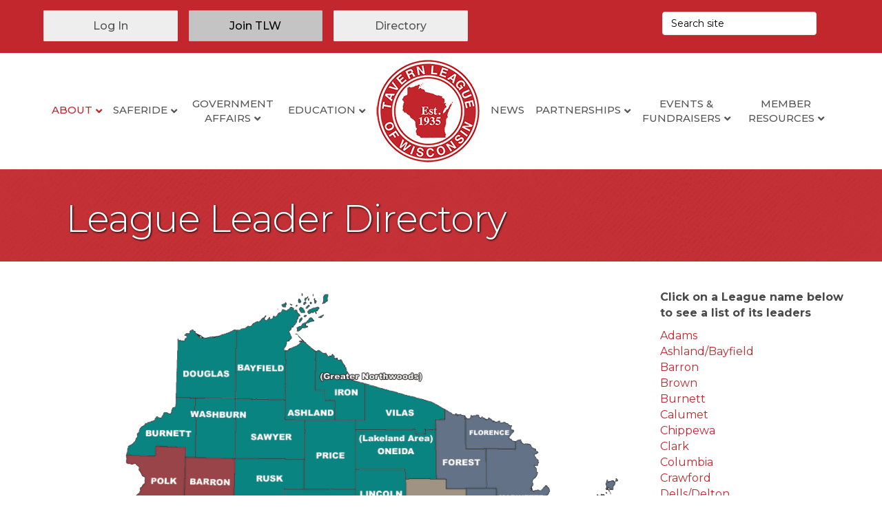

--- FILE ---
content_type: application/javascript; charset=utf-8
request_url: https://engine.multiview.com/ados?t=1769799332766&request=%7B%22Placements%22%3A%5B%7B%22A%22%3A4466%2C%22S%22%3A327133%2C%22D%22%3A%22mvLeaderboard%22%2C%22AT%22%3A4%2C%22Z%22%3A%5B138390%5D%7D%5D%2C%22Keywords%22%3A%22undefined%22%2C%22Referrer%22%3A%22%22%2C%22IsAsync%22%3Atrue%7D
body_size: 1148
content:
var html__70888 = '\x3ca\x20href\x3d\x22https\x3a\x2f\x2fengine\x2emultiview\x2ecom\x2fr\x3fe\[base64]\x26s\x3dOevAPKa2ErIt5xSnELhJZnavTpI\x22\x20rel\x3d\x22nofollow\x22\x20target\x3d\x22_blank\x22\x20title\x3d\x22\x22\x3e\x3cimg\x20src\x3d\x22https\x3a\x2f\x2fs\x2ezkcdn\x2enet\x2fAdvertisers\x2f3dd7dbcc9457400fb9aafe7888be6781\x2ejpg\x22\x20title\x3d\x22\x22\x20alt\x3d\x22\x22\x20border\x3d\x220\x22\x20width\x3d\x22728\x22\x20height\x3d\x2290\x22\x3e\x3c\x2fa\x3e';
var html_command__89153 = function() { azHtmlLoad('mvLeaderboard', html__70888); };
var pixel__70603 = 'https\x3a\x2f\x2fengine\x2emultiview\x2ecom\x2fi\x2egif\x3fe\[base64]\x26s\x3dAb2bP_FHKwl5W3_M0GnYfOLPe4o';
var pixel_command__64182 = function() { ados_writePixel('mvLeaderboard', pixel__70603); };
setTimeout(function() {
  azLoad('mvLeaderboard', html_command__89153);
  azLoad('mvLeaderboard', pixel_command__64182);
}, 100);